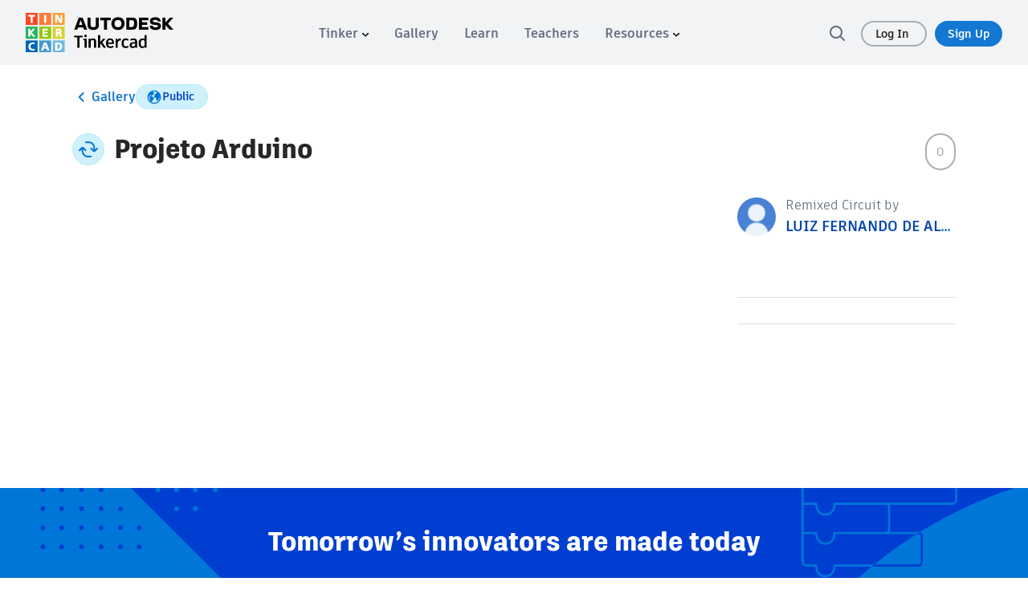

--- FILE ---
content_type: text/html; charset=utf-8
request_url: https://www.tinkercad.com/things/iXg8Mu1hrhV-
body_size: 3095
content:
<!DOCTYPE html><html><head><base href="/"><title>Circuit design Projeto Arduino - Tinkercad</title><link rel="icon" type="image/x-icon" href="/favicon.ico"><link rel="apple-touce-icon" href="/img/favicon.ico"><meta charset="utf-8"><meta http-equiv="Content-Type" content="text/html,charset=utf-8"><meta http-equiv="X-UA-Compatible" content="chrome=1"><meta name="viewport" content="width=device-width,initial-scale=1,maximum-scale=5"><meta name="twitter:dnt" content="on"><meta name="google-site-verification" content="ggwscoHgFB3_aRLEQkfobIno_rxQ62bp-i4Oa-ZFDMQ"><meta property="og:title" content="Circuit design Projeto Arduino - Tinkercad"><meta name="description" content="Circuit design Projeto Arduino created by LUIZ FERNANDO DE ALMEIDA with Tinkercad"><meta property="og:description" content="Circuit design Projeto Arduino created by LUIZ FERNANDO DE ALMEIDA with Tinkercad"><meta property="og:image" content="https://csg.us-east-1.prd.tinkercad.com/things/6JqeGPZwbIz/t725.png?rev=1687382129913000000&amp;s=&amp;v=1&amp;type=circuits"><meta property="og:site_name" content="Tinkercad"><meta property="og:url" content="/things/6JqeGPZwbIz"><link href="/font-awesome.min.css" rel="stylesheet"><script src="https://www.recaptcha.net/recaptcha/api.js" async defer></script><link rel="manifest" href="/manifest.json"><script>if ('serviceWorker' in navigator) {
    window.addEventListener('load', function() {
        navigator.serviceWorker.register('/sw.js').then(function(registration) {
            console.log("Registered service worker with scope: ", registration.scope);
        }, function(error) {
            console.log("Service worker registration failed: ", error);
        });
    });
}</script><script>window.__webpack_public_path__ = 'https://www.tinkercad.com/assets_fe_3ao5dkf/js/tinkercad-frontend/browser/';
window.__webpack_editor_public_path__ = 'https://editor.tinkercad.com/assets_v2_3csavli';
window.__webpack_web_components_public_path = 'https://www.tinkercad.com/assets_fe_3ao5dkf/web_components/';
window.googleGA = function() {};
window._gaq = function() {};
</script><script type="text/javascript" src="/js/webgl_utils.js"></script><script type="text/javascript" src="/js/webgl_check.js"></script><script>window.ldClientId = '5d407e1b44690006c0951bb7';</script><script type="text/javascript" src="https://editor.tinkercad.com/assets_v2_3csavli/js/featureFlagsBundle.js" integrity="sha384-6D3JvQm3HOaFnkT/+XhhNbDbhmNmsEKyfQ+cvYGkA09Wx6RSCz8bhaXBAdJcbR/6" crossorigin="anonymous"></script><script>var LOCALE_CODES = [{
    locale: 'en',
    codes: ['en', 'en-us'],
    name: 'English'
}, {
    locale: 'cs',
    codes: ['cs', 'cs-cz'],
    name: 'Čeština'
}, {
    locale: 'de',
    codes: ['de', 'de-at', 'de-ch', 'de-de', 'de-li', 'de-lu'],
    name: 'Deutsch'
}, {
    locale: 'es',
    codes: ['es', 'es-ar', 'es-bo', 'es-cl', 'es-co', 'es-cr',
    'es-do', 'es-ec', 'es-es', 'es-gt', 'es-gt', 'es-hn', 'es-mx',
    'es-ni', 'es-pa', 'es-pe', 'es-pr', 'es-us', 'es-uy', 'es-ve'],
    name: 'Español'
}, {
    locale: 'fr',
    codes: ['fr', 'fr-be', 'fr-ca', 'fr-ch', 'fr-fr', 'fr-lu', 'fr-mc', 'fr-nl'],
    name: 'Français'
}, {
    locale: 'it',
    codes: ['it', 'it-it', 'it-ch'],
    name: 'Italiano'
}, {
    locale: 'hu',
    codes: ['hu', 'hu-hu'],
    name: 'Magyar'
}, {
    locale: 'nl',
    codes: ['nl', 'nl-be', 'nl-nl'],
    name: 'Nederlands'
}, {
    locale: 'pl',
    codes: ['pl', 'pl-pl'],
    name: 'Polski'
}, {
    locale: 'pt-BR',
    codes: ['pt-br', 'pt-pt'],
    name: 'Português'
}, {
    locale: 'ru',
    codes: ['ru-mo', 'ru-ru'],
    name: 'Русский'
}, {
    locale: 'tr',
    codes: ['tr', 'tr-tr'],
    name: 'Türkçe'
}, {
    locale: 'zh-Hans',
    codes: ['zh-cn', 'zh-Hans'],
    name: '中文 (简体)'
}, {
    locale: 'zh-Hant',
    codes: ['zh-tw', 'zh-Hant'],
    name: '中文 (繁体)'
}, {
    locale: 'ja',
    codes: ['ja', 'ja-jp'],
    name: '日本語'
}, {
    locale: 'ko',
    codes: ['ko', 'ko-kr'],
    name: '한국어'
}];

var localeCode = 'en';
var cookies = document.cookie.split('; ');

if (navigator && navigator.language) {
    LOCALE_CODES.forEach(function(item) {
        if (item.codes.includes(navigator.language.toLowerCase())) {
            localeCode = item.locale;
        }
    });
}

for (var i = 0; i < cookies.length; i++) {
    if (cookies[i].startsWith('locale_code=')) {
        localeCode = cookies[i].substring(12);
    }
}

window.LOCALE_CODE = localeCode;
document.documentElement.setAttribute('lang', localeCode);</script><script src="https://www.tinkercad.com/script.js" data-website-id="3e34840f-4d39-42a6-8cf1-12f442f92835" data-do-not-track="true" data-exclude-search="true" defer></script><style type="text/css">.notifications-wrapper {
    display: none;
}

body.loaded .notifications-wrapper {
    display: block;
}

#page-learn lesson,
#page-learn project-gallery {
    padding-top: 81px;
}

#page-learn.with-announce lesson,
#page-learn.with-announce project-gallery {
    padding-top: 81px;
}

.colorful-footer .footer-blocks .dropdown-menu {
    transform: translateY(calc(-100% - 0px));
}</style><meta name="assetHash" content="https://editor.tinkercad.com/assets_v2_3csavli/js/"><meta name="feAssetHash" content="https://editor.tinkercad.com/assets_fe_3ao5dkf/js/"><meta name="wcAssetHash" content="https://www.tinkercad.com/assets_fe_3ao5dkf/web_components/"><link href="/bootstrap.min.css" rel="stylesheet" type="text/css"><link rel="stylesheet" href="https://www.tinkercad.com/assets_fe_3ao5dkf/js/tinkercad-frontend/browser/styles.css?v=2025"></head><body><div id="main"><div style="min-height:380px"><script type="module" src="https://www.tinkercad.com/assets_fe_3ao5dkf/js/tinkercad-frontend/browser/polyfills.js"></script><script type="module" src="https://www.tinkercad.com/assets_fe_3ao5dkf/js/tinkercad-frontend/browser/main.js"></script><script type="text/javascript" src="https://editor.tinkercad.com/assets_v2_3csavli/js/nativeBridgeBundle.js" integrity="sha384-JS8MP2anSZ8o04GIZT65VFVQY1E52GyqBZTcpY1JG/wsGYBAaf23PBZIfaSLUZ7F" crossorigin="anonymous"></script><style class="preloader">/* Cube Grid styles */
.sk-cube-grid {
    width: 40px;
    height: 40px;
    position: absolute;
    top: 0;
    left: 0;
    right: 0;
    bottom: 0;
    margin: auto;
    z-index: 2000;
}
.sk-cube-grid .sk-cube {
    width: 33%;
    height: 33%;
    background-color: #333;
    float: left;
    -webkit-animation: sk-cubeGridScaleDelay 1.3s infinite ease-in-out;
    animation: sk-cubeGridScaleDelay 1.3s infinite ease-in-out;
}
.sk-cube-grid .sk-cube1 {
    -webkit-animation-delay: 0.2s;
    animation-delay: 0.2s;
    background-color: #ff2f00;
}
.sk-cube-grid .sk-cube2 {
    -webkit-animation-delay: 0.3s;
    animation-delay: 0.3s;
    background-color: #ff7119;
}
.sk-cube-grid .sk-cube3 {
    -webkit-animation-delay: 0.4s;
    animation-delay: 0.4s;
    background-color: #ff9600;
}
.sk-cube-grid .sk-cube4 {
    -webkit-animation-delay: 0.1s;
    animation-delay: 0.1s;
    background-color: #00b850;
}
.sk-cube-grid .sk-cube5 {
    -webkit-animation-delay: 0.2s;
    animation-delay: 0.2s;
    background-color: #7fcd00;
}
.sk-cube-grid .sk-cube6 {
    -webkit-animation-delay: 0.3s;
    animation-delay: 0.3s;
    background-color: #d6d300;
}
.sk-cube-grid .sk-cube7 {
    -webkit-animation-delay: 0s;
    animation-delay: 0s;
    background-color: #0066bc;
}
.sk-cube-grid .sk-cube8 {
    -webkit-animation-delay: 0.1s;
    animation-delay: 0.1s;
    background-color: #009cd1;
}
.sk-cube-grid .sk-cube9 {
    -webkit-animation-delay: 0.2s;
    animation-delay: 0.2s;
    background-color: #4bbce1;
}
@-webkit-keyframes sk-cubeGridScaleDelay {
    0%, 70%, 100% {
        -webkit-transform: scale3D(1, 1, 1);
        transform: scale3D(1, 1, 1);
    } 35% {
        -webkit-transform: scale3D(0, 0, 1);
        transform: scale3D(0, 0, 1);
    }
}
@keyframes sk-cubeGridScaleDelay {
    0%, 70%, 100% {
        -webkit-transform: scale3D(1, 1, 1);
        transform: scale3D(1, 1, 1);
    } 35% {
        -webkit-transform: scale3D(0, 0, 1);
        transform: scale3D(0, 0, 1);
    }
}
div.splash {
    background-color: #74bde6 ;
    bottom: 0px ;
    display: flex ;
    left: 0px ;
    position: fixed ;
    right: 0px ;
    top: 0px ;
    z-index: 1000;
}
div.splash--loaded {
    opacity: 0.0 ;
    transition: opacity 100ms ease ;
}
div.splash__message {
    font-size: 26px ;
    line-height: 31px ;
    margin: auto auto auto auto ;
    text-decoration: underline ;
}
</style><div class="preloader splash"><div class="splash__message"><div class="sk-cube-grid"><div class="sk-cube sk-cube1"></div><div class="sk-cube sk-cube2"></div><div class="sk-cube sk-cube3"></div><div class="sk-cube sk-cube4"></div><div class="sk-cube sk-cube5"></div><div class="sk-cube sk-cube6"></div><div class="sk-cube sk-cube7"></div><div class="sk-cube sk-cube8"></div><div class="sk-cube sk-cube9"></div></div></div></div><script>(function listenForAppReadyEvent() {
    var splash = document.querySelector( ".splash" );
    var preloaders = document.querySelectorAll( ".preloader" );
    window.addEventListener( "message", handleMessage, false );
    function handleMessage( event ) {
        if ( event.data === "appready" ) {
            window.removeEventListener( "message", handleMessage, false );
            removeSplashScreen();
        }
    }
    function removeSplashScreen() {
        splash.classList.add( "splash--loaded" );
        setTimeout(function removeDomElements() {
            for (var i = 0 ; i < preloaders.length ; i++) {
                var item = preloaders[ i ];
                    item.parentNode.removeChild( item );
                }
                document.body.classList.add('loaded');
        }, 200);
    }
})();</script><app showHeaderAndFooter="true" announcementsEnabled="true" assetFolder="https://www.tinkercad.com/assets_fe_3ao5dkf/js/tinkercad-frontend/browser" static_content_endpoint="https://editor.tinkercad.com" tinkercad_v2_endpoint="https://api-reader-prd.tinkercad.com" csg_endpoint="https://csg-prd.tinkercad.com" o2_host="https://accounts.autodesk.com" o2_consumer_key="94263e8d-351b-4c7b-9b07-a582380dac91" autodesk_profile_host="https://profile.autodesk.com" recaptcha_site_key="6LdoFbEUAAAAAHzRmSSadntUVx2s-daq8ewPv1KS" instructables_jsonapi_endpoint="https://ibles-api.tinkercad.com/json-api" instructables_typesense_search="https://ibles-api.tinkercad.com/collections/projects/documents/search" instructables_content="https://ibles-content.tinkercad.com" thingiverse_client_id="f0e0cd832ae1662d5536" forge_host="https://developer.api.autodesk.com" forge_client_id="xxZ3WC4v3pr8XWQuAYTjJ3vxrSJbGhj4" contentful_api_key="2S1whBR1jkdivB6wuqq6zAPqdah2wFzvTOgb2t3C1jw" contentful_host="www.tinkercad.com"></app></div></div></body></html>

--- FILE ---
content_type: text/javascript
request_url: https://www.tinkercad.com/assets_fe_3ao5dkf/js/tinkercad-frontend/browser/chunk-GREC3FZF.js
body_size: 14099
content:
import{a as ye}from"./chunk-ETV4GFTD.js";import{A as ie,B as st,E as F,a as me,h as x,j as te,l as G,m as it}from"./chunk-JMUGXQUZ.js";import{Dc as Je,I as Xe,K as H,L as Z,Ob as Re,Q as k,Sc as U,T as D,U as b,Vc as ee,Wc as X,Xc as Ze,Yd as tt,a as be,b as pe,ba as fe,c as J,ea as Ye,hc as f,ia as We,ic as ge,j as $,k as ne,kd as Qe,n as T,nd as et,oc as ze,r as Ke,w as Ve,wc as Q,x as M,z as He}from"./chunk-DSLCSRRZ.js";import{a as qe}from"./chunk-6SJAPNG2.js";import{a as E,b as S,c as Ge,d as ue,e as q,h as ke}from"./chunk-CHK7CJWB.js";var rt=ue((Oe,De)=>{(function(c,t){typeof Oe=="object"&&typeof De<"u"?De.exports=t():typeof define=="function"&&define.amd?define(t):(c=typeof globalThis<"u"?globalThis:c||self).dayjs_plugin_advancedFormat=t()})(Oe,function(){"use strict";return function(c,t){var a=t.prototype,e=a.format;a.format=function(i){var s=this,r=this.$locale();if(!this.isValid())return e.bind(this)(i);var n=this.$utils(),o=(i||"YYYY-MM-DDTHH:mm:ssZ").replace(/\[([^\]]+)]|Q|wo|ww|w|WW|W|zzz|z|gggg|GGGG|Do|X|x|k{1,2}|S/g,function(l){switch(l){case"Q":return Math.ceil((s.$M+1)/3);case"Do":return r.ordinal(s.$D);case"gggg":return s.weekYear();case"GGGG":return s.isoWeekYear();case"wo":return r.ordinal(s.week(),"W");case"w":case"ww":return n.s(s.week(),l==="w"?1:2,"0");case"W":case"WW":return n.s(s.isoWeek(),l==="W"?1:2,"0");case"k":case"kk":return n.s(String(s.$H===0?24:s.$H),l==="k"?1:2,"0");case"X":return Math.floor(s.$d.getTime()/1e3);case"x":return s.$d.getTime();case"z":return"["+s.offsetName()+"]";case"zzz":return"["+s.offsetName("long")+"]";default:return l}});return e.bind(this)(o)}}})});var ot=ue((_e,je)=>{(function(c,t){typeof _e=="object"&&typeof je<"u"?je.exports=t():typeof define=="function"&&define.amd?define(t):(c=typeof globalThis<"u"?globalThis:c||self).dayjs_plugin_isBetween=t()})(_e,function(){"use strict";return function(c,t,a){t.prototype.isBetween=function(e,i,s,r){var n=a(e),o=a(i),l=(r=r||"()")[0]==="(",h=r[1]===")";return(l?this.isAfter(n,s):!this.isBefore(n,s))&&(h?this.isBefore(o,s):!this.isAfter(o,s))||(l?this.isBefore(n,s):!this.isAfter(n,s))&&(h?this.isAfter(o,s):!this.isBefore(o,s))}}})});var ct=ue((Ne,Ue)=>{(function(c,t){typeof Ne=="object"&&typeof Ue<"u"?Ue.exports=t():typeof define=="function"&&define.amd?define(t):(c=typeof globalThis<"u"?globalThis:c||self).dayjs_plugin_relativeTime=t()})(Ne,function(){"use strict";return function(c,t,a){c=c||{};var e=t.prototype,i={future:"in %s",past:"%s ago",s:"a few seconds",m:"a minute",mm:"%d minutes",h:"an hour",hh:"%d hours",d:"a day",dd:"%d days",M:"a month",MM:"%d months",y:"a year",yy:"%d years"};function s(n,o,l,h){return e.fromToBase(n,o,l,h)}a.en.relativeTime=i,e.fromToBase=function(n,o,l,h,d){for(var p,y,P,R=l.$locale().relativeTime||i,K=c.thresholds||[{l:"s",r:44,d:"second"},{l:"m",r:89},{l:"mm",r:44,d:"minute"},{l:"h",r:89},{l:"hh",r:21,d:"hour"},{l:"d",r:35},{l:"dd",r:25,d:"day"},{l:"M",r:45},{l:"MM",r:10,d:"month"},{l:"y",r:17},{l:"yy",d:"year"}],se=K.length,B=0;B<se;B+=1){var O=K[B];O.d&&(p=h?a(n).diff(l,O.d,!0):l.diff(n,O.d,!0));var L=(c.rounding||Math.round)(Math.abs(p));if(P=p>0,L<=O.r||!O.r){L<=1&&B>0&&(O=K[B-1]);var m=R[O.l];d&&(L=d(""+L)),y=typeof m=="string"?m.replace("%d",L):m(L,o,O.l,P);break}}if(o)return y;var I=P?R.future:R.past;return typeof I=="function"?I(y):I.replace("%s",y)},e.to=function(n,o){return s(n,o,this,!0)},e.from=function(n,o){return s(n,o,this)};var r=function(n){return n.$u?a.utc():a()};e.toNow=function(n){return this.to(r(this),n)},e.fromNow=function(n){return this.from(r(this),n)}}})});var mt=ue((Fe,Me)=>{(function(c,t){typeof Fe=="object"&&typeof Me<"u"?Me.exports=t():typeof define=="function"&&define.amd?define(t):(c=typeof globalThis<"u"?globalThis:c||self,c["fast-copy"]=t())})(Fe,function(){"use strict";var c=Function.prototype.toString,t=Object.create,a=Object.defineProperty,e=Object.getOwnPropertyDescriptor,i=Object.getOwnPropertyNames,s=Object.getOwnPropertySymbols,r=Object.getPrototypeOf,n=Object.prototype,o=n.hasOwnProperty,l=n.propertyIsEnumerable,h=typeof s=="function",d=typeof WeakMap=="function",p=function(){if(d)return function(){return new WeakMap};var m=function(){function I(){this._keys=[],this._values=[]}return I.prototype.has=function(v){return!!~this._keys.indexOf(v)},I.prototype.get=function(v){return this._values[this._keys.indexOf(v)]},I.prototype.set=function(v,g){this._keys.push(v),this._values.push(g)},I}();return function(){return new m}}(),y=function(m,I){var v=m.__proto__||r(m);if(!v)return t(null);var g=v.constructor;if(g===I.Object)return v===I.Object.prototype?{}:t(v);if(~c.call(g).indexOf("[native code]"))try{return new g}catch{}return t(v)},P=function(m,I,v,g){var _=y(m,I);g.set(m,_);for(var j in m)o.call(m,j)&&(_[j]=v(m[j],g));if(h)for(var u=s(m),w=0,N=u.length,A=void 0;w<N;++w)A=u[w],l.call(m,A)&&(_[A]=v(m[A],g));return _},R=function(m,I,v,g){var _=y(m,I);g.set(m,_);for(var j=h?i(m).concat(s(m)):i(m),u=0,w=j.length,N=void 0,A=void 0;u<w;++u)if(N=j[u],N!=="callee"&&N!=="caller")if(A=e(m,N),A){!A.get&&!A.set&&(A.value=v(m[N],g));try{a(_,N,A)}catch{_[N]=A.value}}else _[N]=v(m[N],g);return _},K=function(m){var I="";return m.global&&(I+="g"),m.ignoreCase&&(I+="i"),m.multiline&&(I+="m"),m.unicode&&(I+="u"),m.sticky&&(I+="y"),I},se=Array.isArray,B=Object.getPrototypeOf,O=function(){return typeof globalThis<"u"?globalThis:typeof self<"u"?self:typeof window<"u"?window:typeof global<"u"?global:(console&&console.error&&console.error('Unable to locate global object, returning "this".'),this)}();function L(m,I){var v=!!(I&&I.isStrict),g=I&&I.realm||O,_=v?R:P,j=function(u,w){if(!u||typeof u!="object")return u;if(w.has(u))return w.get(u);var N=u.__proto__||B(u),A=N&&N.constructor;if(!A||A===g.Object)return _(u,g,j,w);var C;if(se(u)){if(v)return R(u,g,j,w);C=new A,w.set(u,C);for(var de=0,Ct=u.length;de<Ct;++de)C[de]=j(u[de],w);return C}if(u instanceof g.Date)return new A(u.getTime());if(u instanceof g.RegExp)return C=new A(u.source,u.flags||K(u)),C.lastIndex=u.lastIndex,C;if(g.Map&&u instanceof g.Map)return C=new A,w.set(u,C),u.forEach(function(we,vt){C.set(vt,j(we,w))}),C;if(g.Set&&u instanceof g.Set)return C=new A,w.set(u,C),u.forEach(function(we){C.add(j(we,w))}),C;if(g.Blob&&u instanceof g.Blob)return u.slice(0,u.size,u.type);if(g.Buffer&&g.Buffer.isBuffer(u))return C=g.Buffer.allocUnsafe?g.Buffer.allocUnsafe(u.length):new A(u.length),w.set(u,C),u.copy(C),C;if(g.ArrayBuffer){if(g.ArrayBuffer.isView(u))return C=new A(u.buffer.slice(0)),w.set(u,C),C;if(u instanceof g.ArrayBuffer)return C=u.slice(0),w.set(u,C),C}return typeof u.then=="function"||u instanceof Error||g.WeakMap&&u instanceof g.WeakMap||g.WeakSet&&u instanceof g.WeakSet?u:_(u,g,j,w)};return j(m,p())}return L.default=L,L.strict=function(I,v){return L(I,{isStrict:!0,realm:v?v.realm:void 0})},L})});var Ht=(()=>{let t=class t{constructor(e,i){this.authService=e,this.router=i}canActivate(e,i){if(this.authService.getUser()){let s=e.data.isUserAllowed?e.data.isUserAllowed(this.authService.getUser()):!0;return s||this.router.navigate(["/dashboard"]),$(s)}return this.authService.login().pipe(T(()=>{let s=e.data.isUserAllowed?e.data.isUserAllowed(this.authService.getUser()):!0;return s||this.router.navigate(["/dashboard"]),s}),M(s=>(console.log(s.message),this.authService.setUser(new it(Qe)),$(!0))))}checkLogin(e){return console.log("guard here...",this.authService.isLoggedIn),this.authService.isLoggedIn.getValue()?!0:(this.authService.redirectUrl=e,console.log(e),this.router.navigate(["/login"]),!1)}};t.\u0275fac=function(i){return new(i||t)(D(F),D(Q))},t.\u0275prov=k({token:t,factory:t.\u0275fac});let c=t;return c})();var nt=(()=>{let t=class t{constructor(e,i,s){this._objectsCacheService=e,this.myAPIService=i,this.auth=s,this.progress=0,this.progress$=be.create(r=>{this.progressObserver=r})}removePhoto(e,i,s=!1){this.apiEndpoint||this.setApiEndpoint();let r=s?"?contentType=codeblocks":"",n=this.apiEndpoint+"/dashboard/designs/".concat(e,"/image_delete/").concat(i)+r,l={headers:new f({"X-CSRF-Token":this.auth.getCSRFToken()}),withCredentials:!0};return this._objectsCacheService.deleteRestAPI(n,l)}postUploadRestAPI(e,i,s,r,n,o="uploads[]",l=!0){return be.create(h=>{let d=new FormData,p=new XMLHttpRequest;for(let y of r)d.append(o,y,y.name);typeof n<"u"&&n!==null&&Object.keys(n).forEach(y=>{d.append(y,n[y])}),p.onreadystatechange=()=>{if(p.readyState===4)if(p.status===200){if(l)h.next(p.response);else{let y=p.response!==""?JSON.parse(p.response):{};h.next(y)}h.complete()}else h.error(p.response)},p.upload.onprogress=y=>{this.progress=Math.round(y.loaded/y.total*100);try{this.progressObserver&&this.progressObserver.next(this.progress)}catch(P){console.warn(P)}},s&&(p.withCredentials=!0),p.open("POST",e,!0),typeof i<"u"&&i!==null&&Object.keys(i).forEach(y=>{p.setRequestHeader(y,i[y])}),p.send(d)})}setApiEndpoint(){this.apiEndpoint=this.myAPIService.getAPIEndpoint("TINKERCAD_V2_ENDPOINT")}};t.\u0275fac=function(i){return new(i||t)(D(ie),D(te),D(F))},t.\u0275prov=k({token:t,factory:t.\u0275fac});let c=t;return c})();var Y=q(qe()),at=q(rt()),lt=q(ot()),ht=q(ct());Y.default.extend(at.default);Y.default.extend(lt.default);Y.default.extend(ht.default,{rounding:Math.ceil});var re=function(c){return c.SUBMITTED="SUBMITTED",c.PENDING="PENDING",c}(re||{}),Te=function(c){return c.IN_PROGRESS="IN_PROGRESS",c.COMPLETE="COMPLETE",c}(Te||{}),dt=function(c){return c.MASTER="MASTER",c.DESIGNENTRY="DESIGNENTRY",c}(dt||{}),W=class{constructor(t){this.submissions={total:0,tinkercad:0,circuits:0,codeblocks:0},this.masters={tinkercad:[],circuits:[],codeblocks:[]},Object.assign(this,t)}mainImage(t="medium"){if(!this.main_image)return x.generateAssetPath("images/challenges/challenge-placeholder.png");let a={medium:"t300",large:"t725"};return"".concat(x.V2EndpointPath,"/api/challenges/").concat(this.id,"/images/").concat(this.main_image,"/").concat(a[t],".jpg")}get closingSoonThresholdInHours(){return 48}get now(){return(0,Y.default)()}get startDate(){return(0,Y.default)(this.start_date)}get endDate(){return(0,Y.default)(this.end_date)}get daysUntilExpire(){return this.endDate.diff(this.now,"day")}get hoursUntilExpire(){return this.endDate.diff(this.now,"hour")}get minutesUntilExpire(){return this.endDate.diff(this.now,"minute")}get isClosingSoon(){return this.hoursUntilExpire<this.closingSoonThresholdInHours}get isActive(){return this.now.isBetween(this.startDate,this.endDate)}get isClosed(){return this.minutesUntilExpire<=0}get expiresText(){return this.daysUntilExpire<=7?this.now.to(this.endDate):this.endDate.format("MMM Do")}get url(){return"".concat(this.id,"-").concat(this.slug)}get contentType(){var t;return((t=this.mainDesign)==null?void 0:t.asmType)||"tinkercad"}get mainDesign(){let[t]=Object.values(this.masters).flat();return t?new G(t):null}get isDesignSubmitted(){return this.design_status===re.SUBMITTED}get isPendingSubmission(){return this.design_status===re.PENDING}get isChallengeFavorite(){return this.is_challenge_favorite}get isMasterTemplate(){return this.design_type===dt.MASTER}};var ut=(()=>{let t=class t extends ye{constructor(){super(...arguments),this.authService=b(F),this.http=b(ge)}get httpOptions(){return{headers:new f({"X-CSRF-Token":this.authService.getCSRFToken()}),withCredentials:!0}}getInProgressChallenges(){return this.getChallenges(Te.IN_PROGRESS)}getCompletedChallenges(e=6,i=new J(0)){return i.pipe(Z(s=>this.getChallenges(Te.COMPLETE,e,s,"descending")),Xe((s,r)=>S(E({},r),{challenges:r.page===0?r.challenges:[...s.challenges||[],...r.challenges]}),{}),H())}getChallenge(e){let i="".concat(this.TKV2Endpoint,"/challenge/").concat(e);return this.http.get(i,this.httpOptions).pipe(T(s=>new W(s)),H())}getChallenges(e,i=0,s=0,r="ascending",n="end"){let o={status:e,pageSize:i,page:s,sortOrder:r,sortType:n},l="".concat(this.TKV2Endpoint,"/challenges");return this.http.get(l,S(E({},this.httpOptions),{params:o})).pipe(T(({data:h,total:d,page:p,pageSize:y})=>({challenges:h.map(P=>new W(P)),total:d,page:p,pageSize:y})),H())}getDesignEntries(e,i=U.ALL,s=12,r=0,n="recommended"){let o={contentType:i,pageSize:s,page:r},l="".concat(this.TKV2Endpoint,"/challenge/").concat(e,"/designEntries"),h={recommended:"recommended",reactions:"likes",copies:"copies"};return h[n]&&(o.sort=h[n]),this.http.get(l,S(E({},this.httpOptions),{params:o})).pipe(T(({data:d=[],total:p=0})=>({submissions:d.map(y=>new G(y)),total:p})),H())}getChallengeInfoForDesign(e,i){let s={contentType:i},r="".concat(this.TKV2Endpoint,"/challenge/designEntry/").concat(e,"/challengeInfo");return this.http.get(r,S(E({},this.httpOptions),{params:s})).pipe(T(([n])=>n),H())}getUserDesigns(e,i,s){let r=this.authService.getUser(),n="".concat(this.TKV2Endpoint,"/users/").concat(r.id,"/challenge/").concat(e,"/designEntries"),o={};return s&&(o.designStatus=s),r.isAnonymous?$({entries:[],num_submitted:0}):this.http.get(n,S(E({},this.httpOptions),{params:o})).pipe(T(l=>{let h=[];return i===U.ALL?h=[...l.designEntries.tinkercad,...l.designEntries.circuits,...l.designEntries.codeblocks]:i?h=l.designEntries[i]:Object.keys(l.designEntries).forEach(d=>{h=h.concat(l.designEntries[d])}),{entries:h.map(d=>new G(d))||[],num_submitted:h.filter(d=>new G(d).isSubmittedToChallenge).length}}),H())}copyAndTinkerTemplate(e,i){let{asmType:s,id:r}=new G(i),n=s==="codeblocks"?{challengeId:e}:{tenant:s,aid:r,challengeId:e},o=s==="codeblocks"?"".concat(this.TKV2Endpoint,"/blocks/clone/").concat(i.id):"".concat(this.TKV2Endpoint,"/things/newv2");return this.http.post(o,{},S(E({},this.httpOptions),{params:n}))}submitDesign(e,i,s="tinkercad",r=re.SUBMITTED){if(!i)return $();let n={},o={contentType:s,designStatus:r},l="".concat(this.TKV2Endpoint,"/challenge/").concat(e,"/designEntry/").concat(i,"/status");return this.http.put(l,n,S(E({},this.httpOptions),{params:o,responseType:"text"}))}getDesigns(e,i="tinkercad"){let s="".concat(this.TKV2Endpoint,"/users/").concat(e,"/designEntries");return this.http.get(s,this.httpOptions).pipe(T(({designEntries:r,challenges:n})=>r[i].reduce((o=[],l)=>{let h=n.find(({id:d})=>d===l.challenge_id);return o.push(S(E({},l),{challenge:new W(h)})),o},[])))}getAllUserDesigns(e,i=""){let s="".concat(this.TKV2Endpoint,"/users/").concat(e,"/designEntries"),r={};return i&&(r.keywords=i),this.http.get(s,S(E({},this.httpOptions),{params:r})).pipe(T(({designEntries:n,challenges:o})=>({designEntries:Object.keys(n).reduce((l,h)=>(l[h]=n[h].reduce((d=[],p)=>{let y=o.find(({id:P})=>P===p.challenge_id);return d.push(S(E({},p),{challenge:new W(y)})),d},[]),l),{})})))}challengeFavorite(e,i,s,r="tinkercad"){let n=this.myAPIService.getAPIEndpoint("TINKERCAD_V2_ENDPOINT"),o="".concat(n,"/challenge/").concat(e,"/design/").concat(i,"/challenge_favorite?favorite=").concat(!!s,"&contentType=").concat(r),l={headers:new f({"Content-Type":"application/json","X-CSRF-Token":this.authService.getCSRFToken()}),withCredentials:!0};return this.http.post(o,{},l)}};t.\u0275fac=(()=>{let e;return function(s){return(e||(e=fe(t)))(s||t)}})(),t.\u0275prov=k({token:t,factory:t.\u0275fac,providedIn:"root"});let c=t;return c})();var Ie=class{constructor(t){this.courseId=t.courseId,this.itemId=t.itemId,this.itemType=t.itemType,this.attachmentId=t.attachmentId,this.submissionId=t.submissionId,this.addOnToken=t.addOnToken,this.login_hint=t.login_hint,this.hd=t.hd}};var pt=(()=>{let t=class t{constructor(e,i){this.auth=e,this.router=i,this.myAPIService=b(te),this.authService=b(F),this._objectsCacheService=b(ie),this.isAuthorized$=new J(!1),this.googleAddonParams$=new J(null),this.attaching$=new J(!1),this.attachmentsCount=8,this.GOOGLE_ATTACHMENTS_MAX_NUMBER=8}isInGoogleClassroom(){return this.googleAddonParams$.value!=null&&this.googleAddonParams$.value.courseId!=null&&this.googleAddonParams$.value.itemId!=null}initializeGoogleAddonParams(e){let i=new Ie(e);this.setGoogleAddonParams(i)}getGoogleClassParams(){return{googleCourseId:this.googleAddonParams$.value!=null?this.googleAddonParams$.value.courseId:"",googleItemId:this.googleAddonParams$.value!=null?this.googleAddonParams$.value.itemId:"",googleAttachmentId:this.googleAddonParams$.value!=null?this.googleAddonParams$.value.attachmentId:""}}getAttachmentsCount(){return this.getAttachmentsNumberOfGoogleCourse().pipe(T(e=>(this.attachmentsCount=e.addOnAttachments?this.GOOGLE_ATTACHMENTS_MAX_NUMBER-e.addOnAttachments.length:this.GOOGLE_ATTACHMENTS_MAX_NUMBER,this.attachmentsCount)))}getAuthorizationStatus(e,i=!1){let s="/googleservice/authorization?next=".concat(encodeURIComponent(e),"&authType=class&revoke=").concat(i);return this.googleAPIGet(s)}setAuthorizationStatus(e){this.isAuthorized$.next(e)}setGoogleAddonParams(e){this.googleAddonParams$.next(e)}createGoogleAttachment(e){let i={title:e.description,teacherViewUri:{uri:new URL("/googleclassroom/teacher-view/",window.location.href).href},studentViewUri:{uri:new URL("/googleclassroom/student-view/",window.location.href).href},studentWorkReviewUri:{uri:new URL("/googleclassroom/teacher-review/",window.location.href).href}},s=this.myAPIService.getAPIEndpoint("TINKERCAD_V2_ENDPOINT"),r=e.asmType===U.CIRCUITS?U.DESIGNS3D:e.asmType,n="".concat(s,"/googleservice/courses/").concat(this.googleAddonParams$.value.courseId,"/courseWork/").concat(this.googleAddonParams$.value.itemId,"/createAddOnAttachments?addOnKey=").concat(this.googleAddonParams$.value.addOnToken,"&designId=").concat(e.id,"&contentType=").concat(r),l={headers:new f({"X-CSRF-Token":this.authService.getCSRFToken(),"Content-Type":"application/json"}),withCredentials:!0};return this._objectsCacheService.postRestAPI(n,l,i)}getAttachmentsNumberOfGoogleCourse(){let e="/googleservice/courses/".concat(this.googleAddonParams$.value.courseId,"/courseWork/").concat(this.googleAddonParams$.value.itemId,"/attachments");return this.googleAPIGet(e)}getTeacherDesignsOfGoogleCourse(){let e=this.googleAddonParams$.value,i="/googleservice/course/".concat(e.courseId,"/courseWork/").concat(e.itemId,"/teacherDesigns?addOnKey=").concat(e.addOnToken);return this.googleAPIGet(i)}getStudentDesignOfGoogleCourseAttachment(){let e="/googleservice/course/".concat(this.googleAddonParams$.value.courseId,"/courseWork/").concat(this.googleAddonParams$.value.itemId,"/attachment/").concat(this.googleAddonParams$.value.attachmentId,"/studentDesignsBySubmission?submissionId=").concat(this.googleAddonParams$.value.submissionId);return this.googleAPIGet(e)}getTeacherDesignOfGoogleCourseAttachment(){let e="/googleservice/course/".concat(this.googleAddonParams$.value.courseId,"/courseWork/").concat(this.googleAddonParams$.value.itemId,"/attachment/").concat(this.googleAddonParams$.value.attachmentId,"/teacherDesign");return this.googleAPIGet(e)}getAttachmentInfo(){let e="/googleservice/courses/".concat(this.googleAddonParams$.value.courseId,"/courseWork/").concat(this.googleAddonParams$.value.itemId,"/attachment/").concat(this.googleAddonParams$.value.attachmentId);return this.googleAPIGet(e)}getGoogleClassUrl(e){if(this.isInGoogleClassroom()){let i=e?"?":"&",s=this.googleAddonParams$.value,r="".concat(i,"googleCourseId=").concat(s.courseId,"&googleItemId=").concat(s.itemId);return r+=s.attachmentId?"&googleAttachmentId=".concat(s.attachmentId):"",r}return""}googleAPIGet(e){let i=this.myAPIService.getAPIEndpoint("TINKERCAD_V2_ENDPOINT");e="".concat(i).concat(e);let r={headers:new f({"Content-Type":"application/json"}),withCredentials:!0};return this._objectsCacheService.getRestAPI(e,r).pipe(He(1),M(n=>(n.error&&(n.error.code==="GOOGLE_REAUTHORIZATION"||n.error.downstream&&n.error.downstream.service==="google_service")&&this.getAuthorizationStatus(this.router.url,!0).subscribe(o=>{let l=["/","sign-to-googleclass"];this.authService.redirectUrl=o.AuthorizationURL,this.router.navigate(l,{queryParams:{isGoogleAuth:!0,reauthorization:!0}})}),$(n))))}copyAndTinkerTeacherDesign(e){let{asmType:i,id:s}=new G(e),r=this.myAPIService.getAPIEndpoint("TINKERCAD_V2_ENDPOINT"),n="";i==="codeblocks"?n="".concat(r,"/blocks/clone/").concat(e.id):n="".concat(r,"/things/newv2?aid=").concat(s,"&tenant=").concat(i),n+=this.getGoogleClassUrl(i==="codeblocks");let l={headers:new f({"X-CSRF-Token":this.authService.getCSRFToken(),"Content-Type":"application/json"}),withCredentials:!0};return this._objectsCacheService.postRestAPI(n,l,{})}};t.\u0275fac=function(i){return new(i||t)(D(F),D(Q))},t.\u0275prov=k({token:t,factory:t.\u0275fac,providedIn:"root"});let c=t;return c})();var ft=(()=>{let t=class t{constructor(){this.id=""}static isRecaptchaRequired(e){return[403,429].includes(e.status)&&["RECAPTCHA_MISSING","RECAPTCHA_INVALID"].includes(e.code)}renderRecaptchaCheckbox(e){this.id=window.grecaptcha.render(e,{sitekey:x.recaptchaSiteKey})}reset(){window.grecaptcha.reset(this.id)}getRecaptchaCheckboxToken(){if(window.grecaptcha)try{return window.grecaptcha.getResponse(this.id)}catch{return""}}};t.\u0275fac=function(i){return new(i||t)},t.\u0275prov=k({token:t,factory:t.\u0275fac});let c=t;return c})();var Mi=(()=>{let t=class t{constructor(e,i,s,r){this._objectsCacheService=e,this.myAPIService=i,this.auth=s,this.fileService=r,this.defaultReactions=[],this.authService=b(F),this.challengesService=b(ut),this.googleClassroomService=b(pt),this.onBlockModal=new Ye,this.headers=new f({"Content-Type":"application/json","x-afc":"CR1ONL"}),this.defaultReactions=x.getAvailableReactions()}createBlock(e={}){let i=this.myAPIService.getAPIEndpoint("TINKERCAD_V2_ENDPOINT"),s=this.auth.getCSRFToken(),r="".concat(i,"/codeblocks/create"),n=new f({"Content-Type":"application/json; charset=UTF-8","X-CSRF-Token":s}),o={};e.classProjectId&&(o.classProjectId=e.classProjectId);let l={description:"",status:0,projectID:e.projectId},h={headers:n,withCredentials:!0,params:o};return this._objectsCacheService.postRestAPI(r,h,l).pipe(T(d=>{let p="/codeblocks/edit?doc=".concat(d.id);return e.returnTo&&(p+="&returnTo=".concat(encodeURIComponent(e.returnTo))),p}))}createDesign(e){let i=this.myAPIService.getAPIEndpoint("TINKERCAD_V2_ENDPOINT"),s=this.auth.getCSRFToken(),r="".concat(i,"/things/newv2"),n=new f({"Content-Type":"application/json; charset=UTF-8","X-CSRF-Token":s}),o={};e.contentType===U.CIRCUITS&&(o.tenant=U.CIRCUITS),e.copyDesignId&&(o.aid=e.copyDesignId),e.classProjectId&&(o.classProjectId=e.classProjectId),e.projectId&&(o.projectid=e.projectId),e.dstp&&(o.dstp=e.dstp),e.sharecode&&(o.sharecode=e.sharecode),e.googleCourseId&&(o.googleCourseId=e.googleCourseId),e.googleItemId&&(o.googleItemId=e.googleItemId),e.googleAttachmentId&&(o.googleAttachmentId=e.googleAttachmentId),Object.assign(o,e.lessonParams);let l={headers:n,withCredentials:!0,params:o};return this._objectsCacheService.postRestAPI(r,l,{}).pipe(T(h=>{let d=this.getNewDesignUrl(e.contentType,h.id,e.returnTo);return e.lessonParams&&Object.entries(e.lessonParams).length&&(e.returnTo?d+="&":d+="?",d+="lessonid=".concat(encodeURI(e.lessonParams.lessonid),"&projectid=").concat(encodeURI(e.projectId),"&collectionid=").concat(encodeURI(e.lessonParams.collectionid),"&title=").concat(encodeURI(e.lessonParams.title),"#/lesson-viewer")),d}))}getPhotos(e,i=null,s=!1){this.apiEndpoint||this.setApiEndpoint();let r=s?"&contentType=codeblocks":"",n=this.apiEndpoint+"/photos/designs/"+e.id+"?time="+new Date().getTime()+r;i&&(n+="&sharecode="+i),n+=this.googleClassroomService.getGoogleClassUrl(!1);let o=new f({"Content-Type":"application/json"}),l={headers:o,withCredentials:!0,params:{}};e.signature&&(l.params={s:e.signature});let h={headers:o,withCredentials:!0,params:e.signature?{s:e.signature}:{}};return this._objectsCacheService.getRestAPI(n,h)}savePhoto(e,i,s=!1){let r=this.myAPIService.getAPIEndpoint("TINKERCAD_V2_ENDPOINT"),n=this.auth.getCSRFToken(),o=r+"/things/"+e+"/image_upload"+(s?"?contentType=codeblocks":""),l={"X-CSRF-Token":n};return this.fileService.postUploadRestAPI(o,l,!0,i,{},"image",!0)}removePhoto(e,i,s=!1){return this.fileService.removePhoto(e,i,s)}setPhotoAsDefault(e,i,s=!1){this.apiEndpoint||this.setApiEndpoint();let r=this.apiEndpoint+"/dashboard/designs/".concat(e,"/defaultphoto")+(s?"?contentType=codeblocks":""),n={default_image_id:i},o={headers:new f({"Content-Type":"application/json","X-CSRF-Token":this.auth.getCSRFToken()}),withCredentials:!0};return this._objectsCacheService.patchRestAPI(r,o,n)}deleteDefaultPhoto(e,i=!1){this.apiEndpoint||this.setApiEndpoint();let s=this.apiEndpoint+"/dashboard/designs/".concat(e,"/defaultphoto")+(i?"?contentType=codeblocks":""),r={headers:new f({"Content-Type":"application/json","X-CSRF-Token":this.auth.getCSRFToken()}),withCredentials:!0};return this._objectsCacheService.deleteRestAPI(s,r)}delete(e){this.apiEndpoint||this.setApiEndpoint();let i=this.apiEndpoint+(e.asmType===U.CODEBLOCKS?"/blocks/".concat(e.id):"/designs/".concat(e.id)),s={headers:new f({"Content-Type":"application/json","X-CSRF-Token":this.auth.getCSRFToken()}),withCredentials:!0};return this._objectsCacheService.deleteRestAPI(i,s)}deleteMultiple(e,i){this.apiEndpoint||this.setApiEndpoint();let s=this.myAPIService.getAPIEndpoint("TINKERCAD_V2_ENDPOINT"),r="".concat(s,"/things/deletemultiplejson"),n=e;if(i===U.CODEBLOCKS){let l="/dashboard/designs/delete/".concat(i);n={ids:e},r=this.apiEndpoint+l}let o={headers:new f({"Content-Type":"application/json","X-CSRF-Token":this.auth.getCSRFToken()}),withCredentials:!0};return this._objectsCacheService.postRestAPI(r,o,n)}createDesignAndOpen(e){return this.createDesign(e).subscribe(i=>{window.top.location.href=i})}createBlockAndOpen(e={}){return this.createBlock(e).subscribe(i=>{window.top.location.href=i})}duplicate(e,i=null){let s={};if(s.contentType=e.asmType,s.copyDesignId=e.id,i)for(let r in i)s[r]=i[r];return this.createDesign(s)}duplicateAndOpen(e,i=null){return this.duplicate(e,i).subscribe(s=>{window.top.location.href=s})}getNewDesignUrl(e,i,s){let r=e===U.CIRCUITS?"editel":"edit",n="/things/".concat(i,"/").concat(r);if(s!=null){let o="returnTo=".concat(encodeURIComponent(s));n+="?".concat(o)}return n}duplicateCodeblock(e,i=null,s,r=null){let n=this.myAPIService.getAPIEndpoint("TINKERCAD_V2_ENDPOINT"),o="".concat(n,"/blocks/clone/").concat(e.id);if(i&&(o+="?classProjectId=".concat(i)),r){let h=i?"&":"?";o+="".concat(h,"sharecode=").concat(r)}o+=this.googleClassroomService.getGoogleClassUrl(!i&&!r);let l={headers:new f({"X-CSRF-Token":this.auth.getCSRFToken()}),withCredentials:!0};return this._objectsCacheService.postRestAPI(o,l,{}).pipe(T(h=>e.getEditURL(h.id,s)))}duplicateCodeblockAndOpen(e,i=null,s,r=null){return this.duplicateCodeblock(e,i,s,r).subscribe(n=>{window.top.location.href=n})}copyToClipboard(e){this.apiEndpoint||this.setApiEndpoint();let i="/x/things/get?rev=-1&id=".concat(e.id),s=new f({"X-CSRF-Token":this.auth.getCSRFToken()}),r={},n={headers:s,withCredentials:!0};return this._objectsCacheService.postRestAPI(i,n,r)}getDesign(e,i=U.DESIGNS3D,s=null){this.apiEndpoint||this.setApiEndpoint();let r=this.apiEndpoint+(i===U.CODEBLOCKS?"/codeblocks/detail/".concat(e):"/designs/detail/".concat(e));s&&(r+="?sharecode="+s),r+=this.googleClassroomService.getGoogleClassUrl(!s);let n={headers:new f({"Content-Type":"application/json","X-CSRF-Token":this.auth.getCSRFToken()}),withCredentials:!0};return this._objectsCacheService.getRestAPI(r,n)}getPublicDesignsV2(e,i,s,r=!1){this.apiEndpoint||this.setApiEndpoint();let n="";switch(i){case ee.LATEST:n="newest";break;case ee.POPULAR:n="hot";break;case ee.LIKES:n="likes";break;case ee.CREATED:n="created";break;case ee.REMIX:n="copies";break;default:n=""}let o=s||"designs",l="".concat(this.apiEndpoint,"/api/opensearch").concat(r?"/staff_only":"","/").concat(o),d={headers:new f({"Content-Type":"application/json"}),withCredentials:!0,params:{}};if(e&&(d.params={offset:e.page*e.pageSize,limit:e.pageSize,type:e.type?e.type:"tinkercad"},n!==""&&(d.params.sort=n),e.q&&e.q.trim().length>=2&&(d.params.q=e.q),e.userId&&(d.params.userid=e.userId),e.filters)){let p={},y=!1,P=!1;for(let R of e.filters)switch(R){case X.STAFF:p.staff_fav=1;break;case X.ORIGINAL:p.original=1;break;case X.REMIX:p.remix=1;break;case X.COMMERCIAL:p.is_commercial=1,y=!0;break;case X.NONCOMMERCIAL:p.is_commercial=0,P=!0;break;case X.COPYABLE:p.licenses=Ze;break}y&&P&&delete p.is_commercial,d.params=E(E({},d.params),p)}return this._objectsCacheService.getRestAPI(l,d)}getClassroomContent(e,i,s){this.apiEndpoint||this.setApiEndpoint();let r="".concat(this.apiEndpoint,"/classrooms/").concat(e,"/content/").concat(i),o={headers:new f({"X-CSRF-Token":this.auth.getCSRFToken(),"Content-Type":"application/json"}),withCredentials:!0,params:{}};return s&&(o.params={page:s.page,pageSize:s.pageSize,sort:s.sort}),this._objectsCacheService.getRestAPI(r,o)}banDesign(e){this.apiEndpoint||this.setApiEndpoint();let s=this.myAPIService.getAPIEndpoint("TINKERCAD_V2_ENDPOINT")+"".concat(e.getDesignLongURL()),r={ban_design:!0,banBlock:!0},o={headers:new f({"Content-Type":"application/json; charset=UTF-8","X-CSRF-Token":this.auth.getCSRFToken()}),withCredentials:!0,params:r};return this._objectsCacheService.putRestAPI(s,o,{})}unbanDesign(e){this.apiEndpoint||this.setApiEndpoint();let s=this.myAPIService.getAPIEndpoint("TINKERCAD_V2_ENDPOINT")+"".concat(e.getDesignLongURL()),r={unban_design:!0,unbanBlock:!0},o={headers:new f({"Content-Type":"application/json; charset=UTF-8","X-CSRF-Token":this.auth.getCSRFToken()}),withCredentials:!0,params:r};return this._objectsCacheService.putRestAPI(s,o,{})}getReactionsForAsset(e,i,s=null){this.apiEndpoint||this.setApiEndpoint();let o=this.myAPIService.getAPIEndpoint("TINKERCAD_V2_ENDPOINT")+(i==="codeblocks"?"/codeblocks":"/things")+"/".concat(e,"/count_reactions");s&&(o+="?sharecode="+s),o+=this.googleClassroomService.getGoogleClassUrl(!s);let h={headers:new f({"Content-Type":"application/json; charset=UTF-8","X-CSRF-Token":this.auth.getCSRFToken()}),withCredentials:!0};return this._objectsCacheService.getRestAPI(o,h).pipe(T(d=>{let p=new Map;return Array.from(d).sort((P,R)=>P.reaction_type-R.reaction_type).forEach(P=>{let R=P.reaction_type!==null?P.reaction_type:me.LIKE,K=parseInt(P.count),se=this.defaultReactions.find(O=>me[O.type]===me[R]),B=S(E({},se),{total:K,formattedTotal:x.intToString(K)});if(p.has(R)){let O=p.get(R).total+B.total;p.set(R,S(E({},B),{total:O,formattedTotal:x.intToString(O)}))}else p.set(R,B)}),p}))}getMyReactionForAsset(e,i){this.apiEndpoint||this.setApiEndpoint();let n=this.myAPIService.getAPIEndpoint("TINKERCAD_V2_ENDPOINT")+(i==="codeblocks"?"/codeblocks":"/things")+"/".concat(e,"/myreaction"),l={headers:new f({"Content-Type":"application/json; charset=UTF-8","X-CSRF-Token":this.auth.getCSRFToken()}),withCredentials:!0};return this._objectsCacheService.getRestAPI(n,l)}saveReactionForAsset(e,i,s,r=null){this.apiEndpoint||this.setApiEndpoint();let l=this.myAPIService.getAPIEndpoint("TINKERCAD_V2_ENDPOINT")+(s==="codeblocks"?"/codeblocks":"/things")+"/".concat(e,"/reaction");r&&(l+="?sharecode="+r),l+=this.googleClassroomService.getGoogleClassUrl(!r);let h={reactionType:i},p={headers:new f({"Content-Type":"application/json; charset=UTF-8","X-CSRF-Token":this.auth.getCSRFToken()}),withCredentials:!0,params:h},y={};return this._objectsCacheService.putRestAPI(l,p,y)}unreactToAsset(e,i,s=null){this.apiEndpoint||this.setApiEndpoint();let o=this.myAPIService.getAPIEndpoint("TINKERCAD_V2_ENDPOINT")+(i==="codeblocks"?"/codeblocks":"/things")+"/".concat(e,"/unreaction");s&&(o+="?sharecode="+s),o+=this.googleClassroomService.getGoogleClassUrl(!s);let h={headers:new f({"Content-Type":"application/json; charset=UTF-8","X-CSRF-Token":this.auth.getCSRFToken()}),withCredentials:!0},d={};return this._objectsCacheService.putRestAPI(o,h,d)}moderatorRestoreReaction(e,i,s){this.apiEndpoint||this.setApiEndpoint();let o=this.myAPIService.getAPIEndpoint("TINKERCAD_V2_ENDPOINT")+(i==="codeblocks"?"/codeblocks":"/things")+"/".concat(e,"/moderator_unreaction_restore"),h={headers:new f({"Content-Type":"application/json; charset=UTF-8","X-CSRF-Token":this.auth.getCSRFToken()}),withCredentials:!0},d={subID:s.id};return this._objectsCacheService.putRestAPI(o,h,d)}moderatorUnreact(e,i,s){this.apiEndpoint||this.setApiEndpoint();let o=this.myAPIService.getAPIEndpoint("TINKERCAD_V2_ENDPOINT")+(i==="codeblocks"?"/codeblocks":"/things")+"/".concat(e,"/moderator_unreaction"),h={headers:new f({"Content-Type":"application/json; charset=UTF-8","X-CSRF-Token":this.auth.getCSRFToken()}),withCredentials:!0},d={subID:s.id};return this._objectsCacheService.putRestAPI(o,h,d)}setApiEndpoint(){this.apiEndpoint=this.myAPIService.getAPIEndpoint("TINKERCAD_V2_ENDPOINT")}setMobileCompatibilityModalComponent(e){this.onBlockModal.emit(e)}staffFavorite(e,i,s="tinkercad"){let r=this.myAPIService.getAPIEndpoint("TINKERCAD_V2_ENDPOINT"),n="".concat(r,"/design/").concat(e,"/staff_favorite?favorite=").concat(!!i,"&contentType=").concat(s),o={headers:new f({"Content-Type":"application/json","X-CSRF-Token":this.authService.getCSRFToken()}),withCredentials:!0};return this._objectsCacheService.postRestAPI(n,o,{})}pubDesignToLimbo(e,i="tinkercad"){let s=this.myAPIService.getAPIEndpoint("TINKERCAD_V2_ENDPOINT"),r="".concat(s,"/designs/").concat(e,"/limbo?contentType=").concat(i),n={headers:new f({"Content-Type":"application/json","X-CSRF-Token":this.authService.getCSRFToken()}),withCredentials:!0};return this._objectsCacheService.postRestAPIRawData(r,n,{})}getChallengeInfo$(e){return Ke({design:$(e),challenge:this.challengesService.getChallengeInfoForDesign(e.id,e.asmType)}).pipe(M(()=>$({design:e})),T(({design:i,challenge:s})=>({design:i,challenge:s})))}restoreDesigns(e){let i=this.myAPIService.getAPIEndpoint("TINKERCAD_V2_ENDPOINT"),s="".concat(i,"/recyclebin/designs/restore"),r={headers:new f({"Content-Type":"application/json","X-CSRF-Token":this.authService.getCSRFToken()}),withCredentials:!0,params:{contentType:e[0].asmType}};return this._objectsCacheService.postRestAPIRawData(s,r,{ids:e.map(n=>n.id)})}restoreStudentDesign(e){let i=this.myAPIService.getAPIEndpoint("TINKERCAD_V2_ENDPOINT"),s="".concat(i,"/recyclebin/design/").concat(e.id,"/restore"),r={headers:new f({"Content-Type":"application/json","X-CSRF-Token":this.authService.getCSRFToken()}),withCredentials:!0,params:{contentType:e.asmType}};return this._objectsCacheService.postRestAPIRawData(s,r,{})}updateDesignProperties(e,i){let s=this.myAPIService.getAPIEndpoint("TINKERCAD_V2_ENDPOINT"),{id:r,asmType:n}=e,o="".concat(s,"/dashboard/designs/").concat(r,"?content_type=").concat(n),h={headers:new f({"X-CSRF-Token":this.auth.getCSRFToken(),"Content-Type":"application/json"}),withCredentials:!0};return this._objectsCacheService.patchRestAPI(o,h,i).pipe(M(({error:d})=>$({error:d,isRecaptchaRequired:ft.isRecaptchaRequired(d.error)})))}restoreDesigntoSpecifyVersion(e,i){let s=this.myAPIService.getAPIEndpoint("TINKERCAD_V2_ENDPOINT"),r=e.asmType=="codeblocks"?"".concat(s,"/codeblocks/").concat(e.id,"/restore/").concat(i):"".concat(s,"/things/").concat(e.id,"/restore_snapshot/").concat(i),n={headers:new f({"Content-Type":"application/json","X-CSRF-Token":this.authService.getCSRFToken()}),withCredentials:!0};return this._objectsCacheService.postRestAPIRawData(r,n,{})}getDesignVersions(e,i=null,s=null){let r=e.asmType==="codeblocks"?this.myAPIService.getAPIEndpoint("TINKERCAD_V2_ENDPOINT"):this.myAPIService.getAPIEndpoint("CSG_ENDPOINT"),n=e.asmType==="codeblocks"?"".concat(r,"/codeblocks/").concat(e.id,"/versions"):"".concat(r,"/things/").concat(e.id,"/versions?contentType=").concat(e.asmType);i&&(e.asmType==="codeblocks"?n=n+"?limit=".concat(i):n=n+"&limit=".concat(i)),s&&(i?n=n+"&nextToken=".concat(JSON.stringify(s)):n=n+"?nextToken=".concat(JSON.stringify(s)));let l={headers:new f({"Content-Type":"application/json; charset=UTF-8","X-CSRF-Token":this.auth.getCSRFToken()}),withCredentials:!0};return this._objectsCacheService.getRestAPI(n,l)}resetTutorialProgress(e){if(!e||!e.lessonv2Id||!e.lessonv2ProjectId)return ne(()=>new Error("Design is not associated with a tutorial"));let i={lessonid:e.lessonv2Id,title:e.description||""};i.collectionid=void 0;let s={contentType:e.asmType==="circuits"?"circuits":"tinkercad",projectId:e.lessonv2ProjectId,lessonParams:i};return this.delete(e).pipe(Z(()=>this.createDesign(s)))}};t.\u0275fac=function(i){return new(i||t)(D(ie),D(te),D(F),D(nt))},t.\u0275prov=k({token:t,factory:t.\u0275fac});let c=t;return c})();var gt=(()=>{let t=class t{handleHTTPError(e){switch(e.status){case 401:window.top.location.href="/dashboard/";break;case 404:window.location.assign("/404");break;default:console.error("default error handling",e)}}};t.\u0275fac=function(i){return new(i||t)},t.\u0275prov=k({token:t,factory:t.\u0275fac,providedIn:"root"});let c=t;return c})();var Yi=(()=>{let t=class t{constructor(){this.router=b(Q),this.openActions$=new pe,this.closeActions$=new pe,this.successActions$=new pe,this.MODALSTYPES=tt,this.modalHistory=We([]),this.currentModal=Re(()=>{let[e]=this.modalHistory();if(e)return e.modalType}),this.currentModalOptions=Re(()=>{let[e]=this.modalHistory();if(e)return e.options}),this.router.events.pipe(Ve(e=>e instanceof ze)).subscribe(()=>{this.closeAll()})}getOpenActions(){return this.openActions$}getCloseActions(){return this.closeActions$}getSuccessActions(){return this.successActions$}openModal(e,i){return ke(this,null,function*(){this.open(e,i)})}closeModal(){return ke(this,null,function*(){this.close()})}triggerModalSuccessAction(e,i,s){this.successActions$.next({modal:e,data:i,result:s})}open(e,i){this.modalHistory.update(s=>[{modalType:e,options:i},...s])}close(){this.modalHistory.update(e=>e.slice(1))}closeAll(){this.modalHistory.set([])}isActive(e){return this.currentModal()===e}};t.\u0275fac=function(i){return new(i||t)},t.\u0275prov=k({token:t,factory:t.\u0275fac,providedIn:"root"});let c=t;return c})();var Tt=q(mt()),kt=typeof Symbol=="function"&&typeof Symbol.iterator=="symbol"?function(c){return typeof c}:function(c){return c&&typeof Symbol=="function"&&c.constructor===Symbol&&c!==Symbol.prototype?"symbol":typeof c},bt=function(){function c(t,a){var e=[],i=!0,s=!1,r=void 0;try{for(var n=t[Symbol.iterator](),o;!(i=(o=n.next()).done)&&(e.push(o.value),!(a&&e.length===a));i=!0);}catch(l){s=!0,r=l}finally{try{!i&&n.return&&n.return()}finally{if(s)throw r}}return e}return function(t,a){if(Array.isArray(t))return t;if(Symbol.iterator in Object(t))return c(t,a);throw new TypeError("Invalid attempt to destructure non-iterable instance")}}();function oe(c){if(Array.isArray(c)){for(var t=0,a=Array(c.length);t<c.length;t++)a[t]=c[t];return a}else return Array.from(c)}var ce={},Rt=function(t){return t&&t.sys&&t.sys.type==="Link"},$t=function(t){return t&&t.sys&&t.sys.type==="ResourceLink"},Ot=function(t){return t.space&&t.environment?[t.type+"!"+t.id,t.space.sys.id+"!"+t.environment.sys.id+"!"+t.type+"!"+t.id]:[t.type+"!"+t.id]},yt=function(t,a){var e=a.entryId,i=a.linkType,s=a.spaceId,r=a.environmentId;return s&&r?t.get(s+"!"+r+"!"+i+"!"+e):t.get(i+"!"+e)},Dt=function(t){var a=/.*:spaces\/([^/]+)(?:\/environments\/([^/]+))?\/entries\/([^/]+)$/;if(a.test(t)){var e=t.match(a),i=bt(e,4),s=i[0],r=i[1],n=i[2],o=n===void 0?"master":n,l=i[3];return{spaceId:r,environmentId:o,entryId:l}}},_t=function(t,a){var e=a.sys,i=e.type,s=e.linkType;if(i==="ResourceLink"){if(!s.startsWith("Contentful:"))return a;var r=a.sys.urn,n=Dt(r),o=n.spaceId,l=n.environmentId,h=n.entryId,d=s.split(":")[1];return yt(t,{linkType:d,entryId:h,spaceId:o,environmentId:l})||ce}var p=a.sys.id;return yt(t,{linkType:s,entryId:p})||ce},jt=function(t){if(Array.isArray(t))return t.filter(function(e){return e!==ce});for(var a in t)t[a]===ce&&delete t[a];return t},Nt=function c(t,a,e,i){if(a(t))return e(t);if(t&&(typeof t>"u"?"undefined":kt(t))==="object"){for(var s in t)t.hasOwnProperty(s)&&(t[s]=c(t[s],a,e,i));i&&(t=jt(t))}return t},Ut=function(t,a,e){var i=_t(t,a);return i===ce?e?i:a:i},Ft=function(t,a){if(!Array.isArray(a))return t;var e=Object.keys(t).filter(function(i){return a.indexOf(i)!==-1});return e.reduce(function(i,s){return i[s]=t[s],i},{})},Mt=function(t,a){if(a=a||{},!t.items)return[];var e=(0,Tt.default)(t),i=Object.keys(e.includes||{}).reduce(function(n,o){return[].concat(oe(n),oe(t.includes[o]))},[]),s=[].concat(oe(e.items),oe(i)).filter(function(n){return!!n.sys}),r=new Map(s.reduce(function(n,o){var l=Ot(o.sys).map(function(h){return[h,o]});return n.push.apply(n,oe(l)),n},[]));return s.forEach(function(n){var o=Ft(n,a.itemEntryPoints);Object.assign(n,Nt(o,function(l){return Rt(l)||$t(l)},function(l){return Ut(r,l,a.removeUnresolved)},a.removeUnresolved))}),e.items},It=Mt;var ae=q(qe());var Et=class{constructor(t){this.description=t.fields.description||"",this.file=t.fields.file,this.title=t.fields.title||""}},Ee=class{constructor(t){let a=t.fields;this.name=a.name,this.title=a.title,this.subjects=a.subjects,this.skills=a.skills,this.minGrade=a.minGrade,this.maxGrade=a.maxGrade,this.totalDurationMinutes=a.totalDurationMinutes,this.images=a.images.map(e=>new ve(e))}},Ce=class{constructor(t){let a=t.fields;this.name=a.name,this.title=a.title,this.description=a.description,this.evaluationRubric=a.evaluationRubric.fields,this.author=a.author.fields,this.subjects=a.subjects,this.skills=a.skills,this.minGrade=a.minGrade,this.maxGrade=a.maxGrade,this.totalDurationMinutes=a.totalDurationMinutes,this.overview=a.overview,this.learningObjectives=a.learningObjectives,this.materials=a.materials,this.resources=a.resources,this.standards=a.standards,this.images=a.images.map(i=>new ve(i)),this.pdfUrl=a.pdf?a.pdf.fields.file.url:null;let e=0;this.stepGroups=a.stepGroups.map(i=>{var s;return S(E({},i.fields),{steps:(s=i.fields)!=null&&s.steps?i.fields.steps.map(r=>{let n=S(E({},r.fields),{stepIndex:e,assignables:r.fields.assignables?r.fields.assignables.sort((o,l)=>o.fields.type==="prompt"?-1:l.fields.type==="prompt"?1:o.fields.type==="video"?-1:l.fields.type==="video"?1:0).map(o=>E({},o.fields)):[]});return e++,n}):[]})})}};var ve=class{constructor(t){this.imageUrl=t.fields.file.url,this.imageId=t.fields.file.title}};var Ae=class{constructor(t){var a,e;this.type="1UP",this.showTeachers=!1,this.showNonTeacher=!1,this.safeModeOrChildren=!1,this.showOn=[],this.id=t.sys.id,this.title=t.fields.title,this.description=t.fields.description,this.descriptionShort=t.fields.descriptionShort,this.url=t.fields.url,this.cta=t.fields.cta,this.startDate=t.fields.startDate,this.endDate=t.fields.endDate,this.imageUrl=(a=t.fields.image)==null?void 0:a.fields.file.url,this.videoUrl=(e=t.fields.video)==null?void 0:e.fields.file.url,this.showTeachers=t.fields.showTeachers,this.showNonTeacher=t.fields.showNonTeacher,this.safeModeOrChildren=t.fields.safeModeOrChildren,this.showOn=t.fields.showOn||[]}},Se=class{constructor(t){var a,e,i,s,r,n;this.type="3UP",this.showTeachers=!1,this.showNonTeacher=!1,this.safeModeOrChildren=!1,this.showOn=[],this.items=[],this.defaultColor="blue",this.id=t.sys.id,this.title=t.fields.title,this.startDate=t.fields.startDate,this.endDate=t.fields.endDate,this.showTeachers=t.fields.showTeachers,this.showNonTeacher=t.fields.showNonTeacher,this.safeModeOrChildren=t.fields.safeModeOrChildren,this.showOn=t.fields.showOn||[],this.items.push(new le({imageUrl:(a=t.fields.background1)==null?void 0:a.fields.file.url,videoUrl:(e=t.fields.video1)==null?void 0:e.fields.file.url,url:t.fields.url1,text:t.fields.text1,color:t.fields.bgColor1})),this.items.push(new le({imageUrl:(i=t.fields.background2)==null?void 0:i.fields.file.url,videoUrl:(s=t.fields.video2)==null?void 0:s.fields.file.url,url:t.fields.url2,text:t.fields.text2,color:t.fields.bgColor2})),t.fields.background3&&t.fields.url3&&this.items.push(new le({imageUrl:(r=t.fields.background3)==null?void 0:r.fields.file.url,videoUrl:(n=t.fields.video3)==null?void 0:n.fields.file.url,url:t.fields.url3,text:t.fields.text3||"",color:t.fields.bgColor3||this.defaultColor}))}},le=class{constructor(t){this.imageUrl=t.imageUrl,this.videoUrl=t.videoUrl,this.url=t.url,this.text=t.text,this.color=t.color}},he=class{constructor(t,a=!1){this.severity="info",this.fromAPIReader=!1,this.fromAPIReader=a,this.id=a?t.id:t.sys.id,this.content=a?t.announcement:t.fields.announcement,this.severity=a?t.severity:t.fields.severity,this.startDate=a?(0,ae.default)(t.startDate).toDate():(0,ae.default)(t.fields.startDate).toDate(),this.endDate=a?(0,ae.default)(t.endDate).toDate():(0,ae.default)(t.fields.endDate).toDate()}},Pe=class{constructor(t){var a;this.title=t.fields.title,this.slug=t.fields.slug,this.description=t.fields.description,this.coverImage=(a=t.fields.coverImage)==null?void 0:a.fields,this.tutorials=t.fields.tutorials.map(e=>new z(e,!0)),this.instuctablesId=t.fields.instructablesId}toOldFormat(){return{id:this.instuctablesId,title:this.title,description:this.description,instructables:this.tutorials.map(t=>t.toOldFormat())}}},z=class{constructor(t,a=!1){var e,i;this.isCodeblocks=!1,this.id=t.fields.instructablesId,this.title=t.fields.title,t.fields.sections&&((e=t.fields.sections[0])!=null&&e.fields)&&(this.sections=t.fields.sections.map(s=>new xe(s,a))),this.introduction=t.fields.introduction,this.coverImage=(i=t.fields.coverImage)==null?void 0:i.fields,this.tinkercadUrl=t.fields.tinkercadUrl,this.type=t.fields.type==="Circuits"?"circuits":"designs",this.isCodeblocks=t.fields.type==="Codeblocks",this.slug=t.fields.slug}toOldFormat(){return S(E({},this),{instructables:this.sections.map(t=>t.toOldFormat(this.type)),classification:this.type,coverImage:{file:this.coverImage.file,downloadUrl:this.coverImage.file.url,legacy:!0,getThumbUrl:!0,getMediumUrl:()=>"".concat(this.coverImage.file.url,"?w=400")}})}},xe=class{constructor(t,a=!1){this.id=t.fields.instructablesId,this.title=t.fields.title,this.coverImage=t.fields.coverImage.fields,a||(this.steps=t.fields.steps.map(e=>new Le(e)))}toOldFormat(t="designs"){return S(E({},this),{getType:()=>t})}},Le=class{constructor(t){var a;this.id=t.fields.instructablesId,this.title=t.fields.title,this.coverImage=(a=t.fields.coverImage)==null?void 0:a.fields,this.body=t.fields.body,this.instructions=t.fields.instructions?t.fields.instructions.map(e=>new Be(e)):[],this.showFireworks=t.fields.showFireworks,this.startFileId=t.fields.startFileId,this.hintFileId=t.fields.hintFileId,this.startLessonId=t.fields.startLessonId,this.workplaneHint=t.fields.workplaneHint,this.nextLessonId=t.fields.nextLessonId,this.nextProjectId=t.fields.nextProjectId,this.nextProjectTitle=t.fields.nextProjectTitle,this.nextCollectionId=t.fields.nextCollectionId,t.fields.nextProject&&(this.nextTutorial=new z(t.fields.nextProject,!0))}get coverImageUrl(){var t,a;return(a=(t=this.coverImage)==null?void 0:t.file)==null?void 0:a.url}toCommunicatorFormat(t){return{startfile:t!=null&&t.ignoreStartFile?void 0:this.startFileId,hintfile:this.hintFileId,fireworks:this.showFireworks,setWorkplaneHint:this.workplaneHint,startlesson:this.startLessonId,nextproject:{lessonid:this.nextLessonId,projectid:this.nextProjectId,collectionid:this.nextCollectionId,title:this.nextProjectTitle}}}},Be=class{constructor(t){this.id=t.sys.id,this.hash=t.fields.hash,this.body=t.fields.body,this.image=t.fields.image,this.hint=t.fields.hint}};var xt={blogPost:"blogPost",privacyPage:"tinkercadPrivacyPage",lessonPlan:"lessonPlan",knowledgeBaseSection:"tinkercadKbSection",knowledgeBaseArticle:"tinkercadKbArticle",promoMessage:"tinkercadMessaging",promoMessage3UP:"tinkercadMessaging3UP",badgeDirectoryList:"tinkercadBadgeDetailDirectory",badgeDetailPage:"tinkercadBadgeDetailPage",badge:"tinkercadBadge",alertBar:"alertBar",tutorial:"tinkercadTutorial",tutorialCollection:"tinkercadTutorialCollection",tutorialHint:"tinkercadTutorialHint",keyboardShortcut:"tinkercadKeyboardShortcut",embedVideo:"embedVideo",embedTinkercad:"embedTinkercad"},Lt=(()=>{let t=class t{constructor(){this.space="jl5ii4oqrdmc",this.accessToken=x.contentfulKey,this.host=x.contentfulHost||"preview.contentful.com",this.http=b(ge),this.IMAGE_CDN_URL="images.tinkercad.com",this.VIDEO_CDN_URL="assets.tinkercad.com",this.alwaysSendLang$=b(st).isEnabled(et.CONTENTFUL_AI),this.translate=b(Je)}getEntries(e){let i=this.translate.currentLang||this.translate.defaultLang||"";i==="en"&&(i="en-US");let s="master";e.environment&&(s=e.environment,delete e.environment);let r=new URLSearchParams(e);return this.alwaysSendLang$.pipe(Z(n=>(n&&r.append("locale",i),this.http.get("https://".concat(this.host,"/spaces/").concat(this.space,"/environments/").concat(s,"/entries?").concat(r),{headers:{Authorization:"Bearer ".concat(this.accessToken)}}))),T(n=>S(E({},n),{items:It(n,{itemEntryPoints:["fields"]})})),T(n=>{let o=l=>{if(l===null||typeof l!="object")return l;if(Array.isArray(l))return l.map(d=>o(d));let h={};for(let d in l)if(l.hasOwnProperty(d))if(d==="url"&&typeof l[d]=="string"&&l.contentType&&l.fileName){let p=new URL(l[d],"https://".concat(this.IMAGE_CDN_URL));l.contentType.includes("video")?p.hostname=this.VIDEO_CDN_URL:p.hostname=this.IMAGE_CDN_URL,h[d]=p.toString()}else h[d]=o(l[d]);return h};return o(n)}))}};t.\u0275fac=function(i){return new(i||t)},t.\u0275prov=k({token:t,factory:t.\u0275fac,providedIn:"root"});let c=t;return c})(),ds=(()=>{let t=class t extends ye{constructor(){super(...arguments),this.errorService=b(gt),this.client=b(Lt),this.TYPES=xt}getPosts(e){let n=e,{tags:i}=n,s=Ge(n,["tags"]),r=Array.isArray(i)?i.join(","):i;return e=E({order:"-sys.createdAt"},s),i&&(e["fields.socialTags[in]"]=r),x.contentfulHost.startsWith("preview")&&(e["sys.publishedVersion[exists]"]=!0),this.client.getEntries(E({content_type:this.TYPES.blogPost},e))}getPost(e){return this.client.getEntries({content_type:this.TYPES.blogPost,"fields.slug":e,limit:1})}getPrivacyPage(e,i="en-US"){return i==="en"&&(i="en-US"),this.client.getEntries({content_type:this.TYPES.privacyPage,"fields.title":e,limit:1,locale:i})}getLessonPlan(e){return this.client.getEntries({content_type:this.TYPES.lessonPlan,"fields.name":e,limit:1,include:10}).pipe(T(i=>new Ce(i.items[0])),M(i=>(console.error(i),this.errorService.handleHTTPError({status:404}),ne(i))))}getLessonPlans(e=20,i=0,s){let r={order:"-sys.createdAt",skip:i,limit:e};return s&&(r["fields.subjects[in]"]=s),this.client.getEntries(E({content_type:this.TYPES.lessonPlan},r)).pipe(T(n=>({total:n.total,items:n.items.map(o=>new Ee(o))})),M(n=>(console.error(n),ne(n))))}getRelatedPosts(e,i=3){return this.getPosts({tags:e.fields.socialTags,"fields.slug[ne]":e.fields.slug,limit:i})}getKBSections(){return this.client.getEntries({content_type:this.TYPES.knowledgeBaseSection})}getKBSection(e){return this.client.getEntries({content_type:this.TYPES.knowledgeBaseSection,"fields.slug":e})}getKBArticlesBySection(e,i){let s={links_to_entry:e};return i&&(s["fields.labels[in]"]=i),this.client.getEntries(E({content_type:this.TYPES.knowledgeBaseArticle,order:"fields.orderWithinSection,-sys.updatedAt"},s))}getKBArticleBySlug(e,i){let s=()=>i.lang==="en"?"en-US":i.lang;return this.client.getEntries({content_type:this.TYPES.knowledgeBaseArticle,"fields.slug":e,locale:s(),include:10,limit:1})}getKBSearchResults(e){return this.client.getEntries({content_type:this.TYPES.knowledgeBaseArticle,query:e,include:1,limit:60})}getBlogSearchResults(e){return this.client.getEntries({content_type:this.TYPES.blogPost,"fields.postTitle[match]":e,"fields.postBody[match]":e,include:1,limit:60})}getPromoMessages(){return this.client.getEntries({"sys.contentType.sys.id[in]":"".concat(this.TYPES.promoMessage,",").concat(this.TYPES.promoMessage3UP)}).pipe(T(e=>e.total===0?[]:e.items.map(s=>s.sys.contentType.sys.id===this.TYPES.promoMessage3UP?new Se(s):new Ae(s))))}getBadgeDirectoryItems(){return this.client.getEntries({content_type:this.TYPES.badgeDirectoryList,include:4,limit:1,"fields.slug":"skills-directory"}).pipe(T(e=>{var i,s;return(s=(i=e.items[0])==null?void 0:i.fields)==null?void 0:s.skillBadges}))}getBadgeDetail(e){return this.client.getEntries({content_type:this.TYPES.badgeDetailPage,"fields.slug":e,include:10,limit:1}).pipe(T(i=>i.items[0]))}getBadgeList(e=[]){let i={content_type:this.TYPES.badge,include:3,limit:100};return e.length>0&&(i["fields.badgeId[in]"]=e),this.client.getEntries(i).pipe(T(s=>s.items))}getAlerts$(){return this.client.getEntries({content_type:this.TYPES.alertBar}).pipe(T(e=>e.total===0?[]:e.items.map(i=>new he(i))))}getAlertsFromApiReader$(){let e=this.myAPIService.getAPIEndpoint("TINKERCAD_V2_ENDPOINT")+"/announcements",i={headers:new f({"Content-Type":"application/json; charset=UTF-8"}),withCredentials:!0};return this.objectsCacheService.getRestAPI(e,i).pipe(T(s=>!s||!s.id?[]:[new he(s,!0)]))}getTutorial(e){return this.client.getEntries({content_type:this.TYPES.tutorial,"fields.instructablesId":e,limit:1,include:4}).pipe(T(i=>{if(!i.items||i.items.length===0)throw"No tutorial found";return new z(i.items[0])}),M(i=>(console.error("error fetching tutorialId ".concat(e),i),$(i))))}getTutorialsByTagList(e){return this.client.getEntries({content_type:this.TYPES.tutorial,"metadata.concepts.sys.id[all]":e.join(","),limit:100,include:3}).pipe(T(i=>!i.items||i.items.length===0?[]:i.items.map(s=>new z(s))),M(i=>(console.error("error fetching tutorials by tags ".concat(e.join(", ")),i),$(i))))}getTutorialCollection(e){return this.client.getEntries({content_type:this.TYPES.tutorialCollection,"fields.instructablesId":e,limit:1,include:2}).pipe(T(i=>i.total===0?[]:new Pe(i.items[0])),M(i=>(console.error("error fetching collectionId ".concat(e),i),$(i))))}};t.\u0275fac=(()=>{let e;return function(s){return(e||(e=fe(t)))(s||t)}})(),t.\u0275prov=k({token:t,factory:t.\u0275fac});let c=t;return c})();export{nt as a,ct as b,re as c,W as d,ut as e,pt as f,ft as g,Mi as h,Ht as i,gt as j,Yi as k,Et as l,Ce as m,z as n,xt as o,ds as p};
